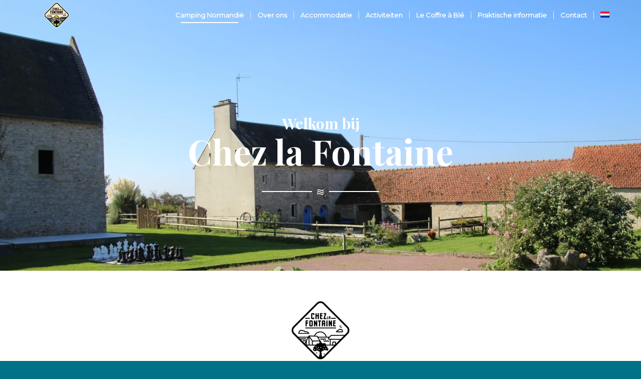

--- FILE ---
content_type: text/html; charset=UTF-8
request_url: https://chezlafontaine.com/
body_size: 13008
content:
<!DOCTYPE html>
<html lang="nl-NL" class="html_stretched responsive av-preloader-disabled av-default-lightbox  html_header_top html_logo_left html_main_nav_header html_menu_right html_large html_header_sticky html_header_shrinking html_header_transparency html_mobile_menu_phone html_header_searchicon_disabled html_content_align_center html_header_unstick_top_disabled html_header_stretch_disabled html_av-overlay-side html_av-overlay-side-classic html_av-submenu-noclone html_entry_id_14 av-cookies-no-cookie-consent av-no-preview html_text_menu_active ">
<head>
<meta charset="UTF-8" />


<!-- mobile setting -->
<meta name="viewport" content="width=device-width, initial-scale=1">

<!-- Scripts/CSS and wp_head hook -->
<meta name='robots' content='index, follow, max-image-preview:large, max-snippet:-1, max-video-preview:-1' />
<link rel="alternate" hreflang="nl" href="https://chezlafontaine.com" />
<link rel="alternate" hreflang="x-default" href="https://chezlafontaine.com" />
		<style>img:is([sizes="auto" i], [sizes^="auto," i]) { contain-intrinsic-size: 3000px 1500px }</style>
		
	<!-- This site is optimized with the Yoast SEO plugin v18.4.1 - https://yoast.com/wordpress/plugins/seo/ -->
	<title>Camping Normandië - Chez la Fontaine</title>
	<meta name="description" content="Prachtige groene natuurcamping aan zee in Normandië (Frankrijk). Sta met je tent in onze appelboomgaard of geniet in één van onze gites." />
	<link rel="canonical" href="https://chezlafontaine.com/" />
	<meta property="og:locale" content="nl_NL" />
	<meta property="og:type" content="website" />
	<meta property="og:title" content="Camping Normandië - Chez la Fontaine" />
	<meta property="og:description" content="Prachtige groene natuurcamping aan zee in Normandië (Frankrijk). Sta met je tent in onze appelboomgaard of geniet in één van onze gites." />
	<meta property="og:url" content="https://chezlafontaine.com/" />
	<meta property="og:site_name" content="Chez la Fontaine" />
	<meta property="article:modified_time" content="2020-06-08T07:29:54+00:00" />
	<meta name="twitter:card" content="summary_large_image" />
	<meta name="twitter:label1" content="Geschatte leestijd" />
	<meta name="twitter:data1" content="14 minuten" />
	<script type="application/ld+json" class="yoast-schema-graph">{"@context":"https://schema.org","@graph":[{"@type":"Organization","@id":"https://chezlafontaine.com/#organization","name":"Chez la Fontaine","url":"https://chezlafontaine.com/","sameAs":[],"logo":{"@type":"ImageObject","@id":"https://chezlafontaine.com/#logo","inLanguage":"nl","url":"https://chezlafontaine.com/wp-content/uploads/2020/03/logo-chezlafontaine-03-2-e1585292948540.png","contentUrl":"https://chezlafontaine.com/wp-content/uploads/2020/03/logo-chezlafontaine-03-2-e1585292948540.png","width":280,"height":262,"caption":"Chez la Fontaine"},"image":{"@id":"https://chezlafontaine.com/#logo"}},{"@type":"WebSite","@id":"https://chezlafontaine.com/#website","url":"https://chezlafontaine.com/","name":"Chez la Fontaine","description":"Camping Normandie","publisher":{"@id":"https://chezlafontaine.com/#organization"},"potentialAction":[{"@type":"SearchAction","target":{"@type":"EntryPoint","urlTemplate":"https://chezlafontaine.com/?s={search_term_string}"},"query-input":"required name=search_term_string"}],"inLanguage":"nl"},{"@type":"WebPage","@id":"https://chezlafontaine.com/#webpage","url":"https://chezlafontaine.com/","name":"Camping Normandië - Chez la Fontaine","isPartOf":{"@id":"https://chezlafontaine.com/#website"},"about":{"@id":"https://chezlafontaine.com/#organization"},"datePublished":"2020-03-16T14:50:09+00:00","dateModified":"2020-06-08T07:29:54+00:00","description":"Prachtige groene natuurcamping aan zee in Normandië (Frankrijk). Sta met je tent in onze appelboomgaard of geniet in één van onze gites.","breadcrumb":{"@id":"https://chezlafontaine.com/#breadcrumb"},"inLanguage":"nl","potentialAction":[{"@type":"ReadAction","target":["https://chezlafontaine.com/"]}]},{"@type":"BreadcrumbList","@id":"https://chezlafontaine.com/#breadcrumb","itemListElement":[{"@type":"ListItem","position":1,"name":"Home"}]}]}</script>
	<!-- / Yoast SEO plugin. -->


<link rel='dns-prefetch' href='//s.w.org' />
<link rel="alternate" type="application/rss+xml" title="Chez la Fontaine &raquo; Feed" href="https://chezlafontaine.com/feed/" />
<link rel="alternate" type="application/rss+xml" title="Chez la Fontaine &raquo; Reactiesfeed" href="https://chezlafontaine.com/comments/feed/" />

<!-- google webfont font replacement -->

			<script type='text/javascript'>

				(function() {
					
					/*	check if webfonts are disabled by user setting via cookie - or user must opt in.	*/
					var html = document.getElementsByTagName('html')[0];
					var cookie_check = html.className.indexOf('av-cookies-needs-opt-in') >= 0 || html.className.indexOf('av-cookies-can-opt-out') >= 0;
					var allow_continue = true;
					var silent_accept_cookie = html.className.indexOf('av-cookies-user-silent-accept') >= 0;

					if( cookie_check && ! silent_accept_cookie )
					{
						if( ! document.cookie.match(/aviaCookieConsent/) || html.className.indexOf('av-cookies-session-refused') >= 0 )
						{
							allow_continue = false;
						}
						else
						{
							if( ! document.cookie.match(/aviaPrivacyRefuseCookiesHideBar/) )
							{
								allow_continue = false;
							}
							else if( ! document.cookie.match(/aviaPrivacyEssentialCookiesEnabled/) )
							{
								allow_continue = false;
							}
							else if( document.cookie.match(/aviaPrivacyGoogleWebfontsDisabled/) )
							{
								allow_continue = false;
							}
						}
					}
					
					if( allow_continue )
					{
						var f = document.createElement('link');
					
						f.type 	= 'text/css';
						f.rel 	= 'stylesheet';
						f.href 	= '//fonts.googleapis.com/css?family=Playfair+Display:400,700%7CMontserrat%7CMerriweather:300,400,700';
						f.id 	= 'avia-google-webfont';

						document.getElementsByTagName('head')[0].appendChild(f);
					}
				})();
			
			</script>
					<script type="text/javascript">
			window._wpemojiSettings = {"baseUrl":"https:\/\/s.w.org\/images\/core\/emoji\/13.0.1\/72x72\/","ext":".png","svgUrl":"https:\/\/s.w.org\/images\/core\/emoji\/13.0.1\/svg\/","svgExt":".svg","source":{"concatemoji":"https:\/\/chezlafontaine.com\/wp-includes\/js\/wp-emoji-release.min.js?ver=5.7.14"}};
			!function(e,a,t){var n,r,o,i=a.createElement("canvas"),p=i.getContext&&i.getContext("2d");function s(e,t){var a=String.fromCharCode;p.clearRect(0,0,i.width,i.height),p.fillText(a.apply(this,e),0,0);e=i.toDataURL();return p.clearRect(0,0,i.width,i.height),p.fillText(a.apply(this,t),0,0),e===i.toDataURL()}function c(e){var t=a.createElement("script");t.src=e,t.defer=t.type="text/javascript",a.getElementsByTagName("head")[0].appendChild(t)}for(o=Array("flag","emoji"),t.supports={everything:!0,everythingExceptFlag:!0},r=0;r<o.length;r++)t.supports[o[r]]=function(e){if(!p||!p.fillText)return!1;switch(p.textBaseline="top",p.font="600 32px Arial",e){case"flag":return s([127987,65039,8205,9895,65039],[127987,65039,8203,9895,65039])?!1:!s([55356,56826,55356,56819],[55356,56826,8203,55356,56819])&&!s([55356,57332,56128,56423,56128,56418,56128,56421,56128,56430,56128,56423,56128,56447],[55356,57332,8203,56128,56423,8203,56128,56418,8203,56128,56421,8203,56128,56430,8203,56128,56423,8203,56128,56447]);case"emoji":return!s([55357,56424,8205,55356,57212],[55357,56424,8203,55356,57212])}return!1}(o[r]),t.supports.everything=t.supports.everything&&t.supports[o[r]],"flag"!==o[r]&&(t.supports.everythingExceptFlag=t.supports.everythingExceptFlag&&t.supports[o[r]]);t.supports.everythingExceptFlag=t.supports.everythingExceptFlag&&!t.supports.flag,t.DOMReady=!1,t.readyCallback=function(){t.DOMReady=!0},t.supports.everything||(n=function(){t.readyCallback()},a.addEventListener?(a.addEventListener("DOMContentLoaded",n,!1),e.addEventListener("load",n,!1)):(e.attachEvent("onload",n),a.attachEvent("onreadystatechange",function(){"complete"===a.readyState&&t.readyCallback()})),(n=t.source||{}).concatemoji?c(n.concatemoji):n.wpemoji&&n.twemoji&&(c(n.twemoji),c(n.wpemoji)))}(window,document,window._wpemojiSettings);
		</script>
		<style type="text/css">
img.wp-smiley,
img.emoji {
	display: inline !important;
	border: none !important;
	box-shadow: none !important;
	height: 1em !important;
	width: 1em !important;
	margin: 0 .07em !important;
	vertical-align: -0.1em !important;
	background: none !important;
	padding: 0 !important;
}
</style>
	<link rel='stylesheet' id='wp-block-library-css'  href='https://chezlafontaine.com/wp-includes/css/dist/block-library/style.min.css?ver=5.7.14' type='text/css' media='all' />
<link rel='stylesheet' id='wpml-blocks-css'  href='https://chezlafontaine.com/wp-content/plugins/sitepress-multilingual-cms/dist/css/blocks/styles.css?ver=4.6.3' type='text/css' media='all' />
<link rel='stylesheet' id='wpml-legacy-dropdown-0-css'  href='//chezlafontaine.com/wp-content/plugins/sitepress-multilingual-cms/templates/language-switchers/legacy-dropdown/style.min.css?ver=1' type='text/css' media='all' />
<style id='wpml-legacy-dropdown-0-inline-css' type='text/css'>
.wpml-ls-statics-shortcode_actions, .wpml-ls-statics-shortcode_actions .wpml-ls-sub-menu, .wpml-ls-statics-shortcode_actions a {border-color:#EEEEEE;}.wpml-ls-statics-shortcode_actions a {color:#444444;background-color:#ffffff;}.wpml-ls-statics-shortcode_actions a:hover,.wpml-ls-statics-shortcode_actions a:focus {color:#000000;background-color:#eeeeee;}.wpml-ls-statics-shortcode_actions .wpml-ls-current-language>a {color:#444444;background-color:#ffffff;}.wpml-ls-statics-shortcode_actions .wpml-ls-current-language:hover>a, .wpml-ls-statics-shortcode_actions .wpml-ls-current-language>a:focus {color:#000000;background-color:#eeeeee;}
</style>
<link rel='stylesheet' id='wpml-menu-item-0-css'  href='//chezlafontaine.com/wp-content/plugins/sitepress-multilingual-cms/templates/language-switchers/menu-item/style.min.css?ver=1' type='text/css' media='all' />
<style id='wpml-menu-item-0-inline-css' type='text/css'>
#lang_sel img, #lang_sel_list img, #lang_sel_footer img { display: inline; }
</style>
<link rel='stylesheet' id='mediaelement-css'  href='https://chezlafontaine.com/wp-includes/js/mediaelement/mediaelementplayer-legacy.min.css?ver=4.2.16' type='text/css' media='all' />
<link rel='stylesheet' id='wp-mediaelement-css'  href='https://chezlafontaine.com/wp-includes/js/mediaelement/wp-mediaelement.min.css?ver=5.7.14' type='text/css' media='all' />
<link rel='stylesheet' id='avia-merged-styles-css'  href='https://chezlafontaine.com/wp-content/uploads/dynamic_avia/avia-merged-styles-f49866e92ec4642531aabda47ff8b063---6164223445f9d.css' type='text/css' media='all' />
<script type='text/javascript' src='https://chezlafontaine.com/wp-includes/js/jquery/jquery.min.js?ver=3.5.1' id='jquery-core-js'></script>
<script type='text/javascript' src='https://chezlafontaine.com/wp-includes/js/jquery/jquery-migrate.min.js?ver=3.3.2' id='jquery-migrate-js'></script>
<script type='text/javascript' src='//chezlafontaine.com/wp-content/plugins/sitepress-multilingual-cms/templates/language-switchers/legacy-dropdown/script.min.js?ver=1' id='wpml-legacy-dropdown-0-js'></script>
<script type='text/javascript' src='https://chezlafontaine.com/wp-content/uploads/dynamic_avia/avia-head-scripts-cff9e712b7fd387405f943f7be6ed654---6164223452609.js' id='avia-head-scripts-js'></script>
<link rel="https://api.w.org/" href="https://chezlafontaine.com/wp-json/" /><link rel="alternate" type="application/json" href="https://chezlafontaine.com/wp-json/wp/v2/pages/14" /><link rel="EditURI" type="application/rsd+xml" title="RSD" href="https://chezlafontaine.com/xmlrpc.php?rsd" />
<link rel="wlwmanifest" type="application/wlwmanifest+xml" href="https://chezlafontaine.com/wp-includes/wlwmanifest.xml" /> 
<meta name="generator" content="WordPress 5.7.14" />
<link rel='shortlink' href='https://chezlafontaine.com/' />
<link rel="alternate" type="application/json+oembed" href="https://chezlafontaine.com/wp-json/oembed/1.0/embed?url=https%3A%2F%2Fchezlafontaine.com%2F" />
<link rel="alternate" type="text/xml+oembed" href="https://chezlafontaine.com/wp-json/oembed/1.0/embed?url=https%3A%2F%2Fchezlafontaine.com%2F&#038;format=xml" />
<meta name="generator" content="WPML ver:4.6.3 stt:37;" />
<link rel="profile" href="http://gmpg.org/xfn/11" />
<link rel="alternate" type="application/rss+xml" title="Chez la Fontaine RSS2 Feed" href="https://chezlafontaine.com/feed/" />
<link rel="pingback" href="https://chezlafontaine.com/xmlrpc.php" />
<!--[if lt IE 9]><script src="https://chezlafontaine.com/wp-content/themes/enfold/js/html5shiv.js"></script><![endif]-->
<link rel="icon" href="https://chezlafontaine.com/wp-content/uploads/2020/03/logo-chezlafontaine-03-2-300x281.png" type="image/png">

<!-- To speed up the rendering and to display the site as fast as possible to the user we include some styles and scripts for above the fold content inline -->
<script type="text/javascript">'use strict';var avia_is_mobile=!1;if(/Android|webOS|iPhone|iPad|iPod|BlackBerry|IEMobile|Opera Mini/i.test(navigator.userAgent)&&'ontouchstart' in document.documentElement){avia_is_mobile=!0;document.documentElement.className+=' avia_mobile '}
else{document.documentElement.className+=' avia_desktop '};document.documentElement.className+=' js_active ';(function(){var e=['-webkit-','-moz-','-ms-',''],n='';for(var t in e){if(e[t]+'transform' in document.documentElement.style){document.documentElement.className+=' avia_transform ';n=e[t]+'transform'};if(e[t]+'perspective' in document.documentElement.style)document.documentElement.className+=' avia_transform3d '};if(typeof document.getElementsByClassName=='function'&&typeof document.documentElement.getBoundingClientRect=='function'&&avia_is_mobile==!1){if(n&&window.innerHeight>0){setTimeout(function(){var e=0,o={},a=0,t=document.getElementsByClassName('av-parallax'),i=window.pageYOffset||document.documentElement.scrollTop;for(e=0;e<t.length;e++){t[e].style.top='0px';o=t[e].getBoundingClientRect();a=Math.ceil((window.innerHeight+i-o.top)*0.3);t[e].style[n]='translate(0px, '+a+'px)';t[e].style.top='auto';t[e].className+=' enabled-parallax '}},50)}}})();</script>		<style type="text/css" id="wp-custom-css">
			#top .main_color input[type='text'] {
	color: #383838;
}

#top .main_color textarea{
	color: #383838;
}

#top #avia-menu .av-language-switch-item{ display: none; }

#header_meta .avia_wpml_language_switch { display: none; }
		</style>
		<style type='text/css'>
@font-face {font-family: 'entypo-fontello'; font-weight: normal; font-style: normal; font-display: auto;
src: url('https://chezlafontaine.com/wp-content/themes/enfold/config-templatebuilder/avia-template-builder/assets/fonts/entypo-fontello.eot');
src: url('https://chezlafontaine.com/wp-content/themes/enfold/config-templatebuilder/avia-template-builder/assets/fonts/entypo-fontello.eot?#iefix') format('embedded-opentype'), 
url('https://chezlafontaine.com/wp-content/themes/enfold/config-templatebuilder/avia-template-builder/assets/fonts/entypo-fontello.woff') format('woff'),
url('https://chezlafontaine.com/wp-content/themes/enfold/config-templatebuilder/avia-template-builder/assets/fonts/entypo-fontello.woff2') format('woff2'),
url('https://chezlafontaine.com/wp-content/themes/enfold/config-templatebuilder/avia-template-builder/assets/fonts/entypo-fontello.ttf') format('truetype'), 
url('https://chezlafontaine.com/wp-content/themes/enfold/config-templatebuilder/avia-template-builder/assets/fonts/entypo-fontello.svg#entypo-fontello') format('svg');
} #top .avia-font-entypo-fontello, body .avia-font-entypo-fontello, html body [data-av_iconfont='entypo-fontello']:before{ font-family: 'entypo-fontello'; }
</style>

<!--
Debugging Info for Theme support: 

Theme: Enfold
Version: 4.7.3
Installed: enfold
AviaFramework Version: 5.0
AviaBuilder Version: 4.7.1.1
aviaElementManager Version: 1.0.1
ML:512-PU:98-PLA:17
WP:5.7.14
Compress: CSS:all theme files - JS:all theme files
Updates: disabled
PLAu:15
-->
</head>




<body id="top" class="home page-template-default page page-id-14  rtl_columns stretched playfair_display montserrat" itemscope="itemscope" itemtype="https://schema.org/WebPage" >

	
	<div id='wrap_all'>

	
<header id='header' class='all_colors header_color light_bg_color  av_header_top av_logo_left av_main_nav_header av_menu_right av_large av_header_sticky av_header_shrinking av_header_stretch_disabled av_mobile_menu_phone av_header_transparency av_header_searchicon_disabled av_header_unstick_top_disabled av_seperator_small_border av_bottom_nav_disabled  av_alternate_logo_active'  role="banner" itemscope="itemscope" itemtype="https://schema.org/WPHeader" >

		<div  id='header_main' class='container_wrap container_wrap_logo'>
	
        <div class='container av-logo-container'><div class='inner-container'><span class='logo'><a href='https://chezlafontaine.com/'><img height='100' width='300' src='https://chezlafontaine.com/wp-content/uploads/2020/03/logo-chezlafontaine-03-300x138.png' alt='Chez la Fontaine' title='' /><span class='subtext'><img src='https://chezlafontaine.com/wp-content/uploads/2020/03/logo-chezlafontaine-03-300x138.png' class='alternate' alt='' title='' /></span></a></span><nav class='main_menu' data-selectname='Selecteer een pagina'  role="navigation" itemscope="itemscope" itemtype="https://schema.org/SiteNavigationElement" ><div class="avia-menu av-main-nav-wrap"><ul id="avia-menu" class="menu av-main-nav"><li id="menu-item-391" class="menu-item menu-item-type-post_type menu-item-object-page menu-item-home current-menu-item page_item page-item-14 current_page_item menu-item-top-level menu-item-top-level-1"><a href="https://chezlafontaine.com/" itemprop="url"><span class="avia-bullet"></span><span class="avia-menu-text">Camping Normandië</span><span class="avia-menu-fx"><span class="avia-arrow-wrap"><span class="avia-arrow"></span></span></span></a></li>
<li id="menu-item-195" class="menu-item menu-item-type-post_type menu-item-object-page menu-item-has-children menu-item-top-level menu-item-top-level-2"><a href="https://chezlafontaine.com/over-ons/" itemprop="url"><span class="avia-bullet"></span><span class="avia-menu-text">Over ons</span><span class="avia-menu-fx"><span class="avia-arrow-wrap"><span class="avia-arrow"></span></span></span></a>


<ul class="sub-menu">
	<li id="menu-item-876" class="menu-item menu-item-type-post_type menu-item-object-page"><a href="https://chezlafontaine.com/foto-album/" itemprop="url"><span class="avia-bullet"></span><span class="avia-menu-text">Foto album</span></a></li>
	<li id="menu-item-389" class="menu-item menu-item-type-custom menu-item-object-custom"><a href="/gastenboek" itemprop="url"><span class="avia-bullet"></span><span class="avia-menu-text">Gastenboek</span></a></li>
</ul>
</li>
<li id="menu-item-279" class="menu-item menu-item-type-post_type menu-item-object-page menu-item-has-children menu-item-top-level menu-item-top-level-3"><a href="https://chezlafontaine.com/accommodatie/" itemprop="url"><span class="avia-bullet"></span><span class="avia-menu-text">Accommodatie</span><span class="avia-menu-fx"><span class="avia-arrow-wrap"><span class="avia-arrow"></span></span></span></a>


<ul class="sub-menu">
	<li id="menu-item-306" class="menu-item menu-item-type-post_type menu-item-object-page"><a href="https://chezlafontaine.com/la-boulangerie/" itemprop="url"><span class="avia-bullet"></span><span class="avia-menu-text">La Boulangerie</span></a></li>
	<li id="menu-item-314" class="menu-item menu-item-type-post_type menu-item-object-page"><a href="https://chezlafontaine.com/le-four/" itemprop="url"><span class="avia-bullet"></span><span class="avia-menu-text">Le Four</span></a></li>
	<li id="menu-item-324" class="menu-item menu-item-type-post_type menu-item-object-page"><a href="https://chezlafontaine.com/kamperen/" itemprop="url"><span class="avia-bullet"></span><span class="avia-menu-text">Kamperen in Normandië</span></a></li>
</ul>
</li>
<li id="menu-item-342" class="menu-item menu-item-type-post_type menu-item-object-page menu-item-has-children menu-item-top-level menu-item-top-level-4"><a href="https://chezlafontaine.com/activiteiten/" itemprop="url"><span class="avia-bullet"></span><span class="avia-menu-text">Activiteiten</span><span class="avia-menu-fx"><span class="avia-arrow-wrap"><span class="avia-arrow"></span></span></span></a>


<ul class="sub-menu">
	<li id="menu-item-355" class="menu-item menu-item-type-post_type menu-item-object-page"><a href="https://chezlafontaine.com/wandelen/" itemprop="url"><span class="avia-bullet"></span><span class="avia-menu-text">Wandelen</span></a></li>
	<li id="menu-item-358" class="menu-item menu-item-type-post_type menu-item-object-page"><a href="https://chezlafontaine.com/fietsen/" itemprop="url"><span class="avia-bullet"></span><span class="avia-menu-text">Fietsen</span></a></li>
	<li id="menu-item-986" class="menu-item menu-item-type-post_type menu-item-object-page"><a href="https://chezlafontaine.com/neptune-battle-tours/" itemprop="url"><span class="avia-bullet"></span><span class="avia-menu-text">Neptune Battle Tours</span></a></li>
</ul>
</li>
<li id="menu-item-459" class="menu-item menu-item-type-post_type menu-item-object-page menu-item-top-level menu-item-top-level-5"><a href="https://chezlafontaine.com/le-coffre-a-ble/" itemprop="url"><span class="avia-bullet"></span><span class="avia-menu-text">Le Coffre à Blé</span><span class="avia-menu-fx"><span class="avia-arrow-wrap"><span class="avia-arrow"></span></span></span></a></li>
<li id="menu-item-373" class="menu-item menu-item-type-post_type menu-item-object-page menu-item-has-children menu-item-top-level menu-item-top-level-6"><a href="https://chezlafontaine.com/omgeving/" itemprop="url"><span class="avia-bullet"></span><span class="avia-menu-text">Praktische informatie</span><span class="avia-menu-fx"><span class="avia-arrow-wrap"><span class="avia-arrow"></span></span></span></a>


<ul class="sub-menu">
	<li id="menu-item-390" class="menu-item menu-item-type-post_type menu-item-object-page"><a href="https://chezlafontaine.com/omgeving/" itemprop="url"><span class="avia-bullet"></span><span class="avia-menu-text">In de omgeving</span></a></li>
	<li id="menu-item-381" class="menu-item menu-item-type-post_type menu-item-object-page"><a href="https://chezlafontaine.com/tarieven/" itemprop="url"><span class="avia-bullet"></span><span class="avia-menu-text">Tarieven</span></a></li>
</ul>
</li>
<li id="menu-item-423" class="menu-item menu-item-type-post_type menu-item-object-page menu-item-top-level menu-item-top-level-7"><a href="https://chezlafontaine.com/contact/" itemprop="url"><span class="avia-bullet"></span><span class="avia-menu-text">Contact</span><span class="avia-menu-fx"><span class="avia-arrow-wrap"><span class="avia-arrow"></span></span></span></a></li>
<li id="menu-item-wpml-ls-2-nl" class="menu-item-language menu-item-language-current menu-item wpml-ls-slot-2 wpml-ls-item wpml-ls-item-nl wpml-ls-current-language wpml-ls-menu-item wpml-ls-first-item wpml-ls-last-item menu-item-type-wpml_ls_menu_item menu-item-object-wpml_ls_menu_item menu-item-top-level menu-item-top-level-8"><a href="https://chezlafontaine.com" itemprop="url"><span class="avia-bullet"></span><span class="avia-menu-text"><img
            class="wpml-ls-flag"
            src="https://chezlafontaine.com/wp-content/plugins/sitepress-multilingual-cms/res/flags/nl.png"
            alt="Nederlands"
            
            
    /></span><span class="avia-menu-fx"><span class="avia-arrow-wrap"><span class="avia-arrow"></span></span></span></a></li>
<li class='av-language-switch-item language_nl avia_current_lang'><a href='https://chezlafontaine.com'>	<span class='language_flag'><img title='Nederlands' src='https://chezlafontaine.com/wp-content/plugins/sitepress-multilingual-cms/res/flags/nl.png' /></span></a></li><li class="av-burger-menu-main menu-item-avia-special ">
	        			<a href="#">
							<span class="av-hamburger av-hamburger--spin av-js-hamburger">
					        <span class="av-hamburger-box">
						          <span class="av-hamburger-inner"></span>
						          <strong>Menu</strong>
					        </span>
							</span>
						</a>
	        		   </li></ul></div></nav></div> </div> 
		<!-- end container_wrap-->
		</div>
		<div class='header_bg'></div>

<!-- end header -->
</header>
		
	<div id='main' class='all_colors' data-scroll-offset='116'>

	<div id='av_section_1'  class='avia-section main_color avia-section-default avia-no-border-styling  avia-full-stretch av-parallax-section avia-bg-style-parallax  avia-builder-el-0  el_before_av_section  avia-builder-el-first   av-minimum-height av-minimum-height-75  container_wrap fullsize' style=' '  data-section-bg-repeat='stretch' data-av_minimum_height_pc='75'><div class='av-parallax' data-avia-parallax-ratio='0.3' ><div class='av-parallax-inner main_color  avia-full-stretch' style = 'background-repeat: no-repeat; background-image: url(https://chezlafontaine.com/wp-content/uploads/2020/03/VOORZIJDE-GITES-COUR-1500x1000.jpg);background-attachment: scroll; background-position: center center; ' ></div></div><div class='av-section-color-overlay-wrap'><a href='#next-section' title='' class='scroll-down-link '  aria-hidden='true' data-av_icon='' data-av_iconfont='entypo-fontello'></a><div class='container' ><main  role="main" itemprop="mainContentOfPage"  class='template-page content  av-content-full alpha units'><div class='post-entry post-entry-type-page post-entry-14'><div class='entry-content-wrapper clearfix'>
<div  style='padding-bottom:0px; color:#ffffff;font-size:30px;' class='av-special-heading av-special-heading-h3 custom-color-heading blockquote modern-quote modern-centered  avia-builder-el-1  el_before_av_hr  avia-builder-el-first  av-inherit-size '><h3 class='av-special-heading-tag '  itemprop="headline"  >Welkom bij</h3><div class='special-heading-border'><div class='special-heading-inner-border' style='border-color:#ffffff'></div></div></div>
<div  style='height:1px; margin-top:-50px'  class='hr hr-invisible   avia-builder-el-2  el_after_av_heading  el_before_av_heading '><span class='hr-inner ' ><span class='hr-inner-style'></span></span></div>
<div  style='padding-bottom:0px; color:#ffffff;font-size:69px;' class='av-special-heading av-special-heading-h3 custom-color-heading blockquote modern-quote modern-centered  avia-builder-el-3  el_after_av_hr  el_before_av_hr  av-inherit-size '><h3 class='av-special-heading-tag '  itemprop="headline"  >Chez la Fontaine</h3><div class='special-heading-border'><div class='special-heading-inner-border' style='border-color:#ffffff'></div></div></div>
<div  style=' margin-top:30px; margin-bottom:30px;'  class='hr hr-custom hr-center hr-icon-yes   avia-builder-el-4  el_after_av_heading  avia-builder-el-last '><span class='hr-inner   inner-border-av-border-fat' style=' width:100px; border-color:#ffffff;' ><span class='hr-inner-style'></span></span><span class='av-seperator-icon' style='color:#ffffff;' aria-hidden='true' data-av_icon='' data-av_iconfont='entypo-fontello'></span><span class='hr-inner   inner-border-av-border-fat' style=' width:100px; border-color:#ffffff;' ><span class='hr-inner-style'></span></span></div>

</div></div></main><!-- close content main element --></div></div></div><div id='av_section_2'  class='avia-section main_color avia-section-default avia-no-border-styling  avia-bg-style-scroll  avia-builder-el-5  el_after_av_section  el_before_av_slideshow_full   av-minimum-height av-minimum-height-100  container_wrap fullsize' style=' '   data-av_minimum_height_pc='100'><div class='container' ><div class='template-page content  av-content-full alpha units'><div class='post-entry post-entry-type-page post-entry-14'><div class='entry-content-wrapper clearfix'>
<div class="flex_column av_one_fifth  flex_column_div av-zero-column-padding first  avia-builder-el-6  el_before_av_three_fifth  avia-builder-el-first  " style='border-radius:0px; '></div><div class="flex_column av_three_fifth  flex_column_div av-zero-column-padding   avia-builder-el-7  el_after_av_one_fifth  el_before_av_one_fifth  " style='border-radius:0px; '><div  class='avia-image-container  av-styling-    avia-builder-el-8  el_before_av_heading  avia-builder-el-first  avia-align-center '  itemprop="image" itemscope="itemscope" itemtype="https://schema.org/ImageObject"  ><div class='avia-image-container-inner'><div class='avia-image-overlay-wrap'><img class='avia_image' src='https://chezlafontaine.com/wp-content/uploads/2020/03/logo-chezlafontaine-02-300x138.png' alt='' title='logo-chezlafontaine-02' height="138" width="300"  itemprop="thumbnailUrl"  /></div></div></div>
<div  style='padding-bottom:0px; color:#333333;font-size:30px;' class='av-special-heading av-special-heading-h3 custom-color-heading blockquote modern-quote modern-centered  avia-builder-el-9  el_after_av_image  el_before_av_hr  av-inherit-size '><h3 class='av-special-heading-tag '  itemprop="headline"  >Ontdek Chez la Fontaine</h3><div class='special-heading-border'><div class='special-heading-inner-border' style='border-color:#333333'></div></div></div>
<div  style=' margin-top:30px; margin-bottom:30px;'  class='hr hr-custom hr-center hr-icon-yes   avia-builder-el-10  el_after_av_heading  el_before_av_textblock '><span class='hr-inner   inner-border-av-border-fat' style=' width:100px; border-color:#000000;' ><span class='hr-inner-style'></span></span><span class='av-seperator-icon' style='color:#000000;' aria-hidden='true' data-av_icon='' data-av_iconfont='entypo-fontello'></span><span class='hr-inner   inner-border-av-border-fat' style=' width:100px; border-color:#000000;' ><span class='hr-inner-style'></span></span></div>
<section class="av_textblock_section "  itemscope="itemscope" itemtype="https://schema.org/CreativeWork" ><div class='avia_textblock  av_inherit_color '  style='font-size:15px; color:#333333; '  itemprop="text" ><p style="text-align: center;">Hier kun je in alle rust kennismaken met het prachtige Normandië en in het bijzonder,<br />
Chez la Fontaine. Rondom onze karakteristieke, Normandische boerderij is een gastvrije accommodatie opgebouwd, met gîtes (vakantiehuizen) en een kampeergaard.</p>
<p style="text-align: center;">Verlang je naar een rustiek verblijf in een omgeving waar de historie van afdruipt? Zoek je de authentieke charme van het Normandische platteland? Kijk gerust rond op deze website en aarzel niet contact te zoeken. Fijne vakantie!</p>
<p style="text-align: center;">Rob &#038; Marieke</p>
</div></section>
<div  style='height:24px' class='hr hr-invisible   avia-builder-el-12  el_after_av_textblock  el_before_av_buttonrow '><span class='hr-inner ' ><span class='hr-inner-style'></span></span></div>
<div  class='avia-buttonrow-wrap avia-buttonrow-center   avia-builder-el-13  el_after_av_hr  el_before_av_textblock '>
<a href='https://chezlafontaine.com/accommodatie/'  class='avia-button  avia-icon_select-no avia-color-custom avia-size-large '  style='background-color:#008589; border-color:#008589; color:#ffffff; margin-bottom:16px; margin-left:8px; margin-right:8px; ' ><span class='avia_iconbox_title' >Bekijk de accommodatie</span></a>
<a href='https://chezlafontaine.com/activiteiten/'  class='avia-button  avia-icon_select-no avia-color-custom avia-size-large '  style='background-color:#008589; border-color:#008589; color:#ffffff; margin-bottom:16px; margin-left:8px; margin-right:8px; ' ><span class='avia_iconbox_title' >Alle activiteiten</span></a>
</div>
<section class="av_textblock_section "  itemscope="itemscope" itemtype="https://schema.org/CreativeWork" ><div class='avia_textblock  '  style='font-size:15px; '  itemprop="text" ><p style="text-align: center;"><a href="https://www.zoover.nl/frankrijk/normandie/gefosse-fontenay-calvados/chez-la-fontaine/camping" target="_blank" rel="noopener">Lees hier onze recensies op Zoover</a></p>
</div></section></div><div class="flex_column av_one_fifth  flex_column_div av-zero-column-padding   avia-builder-el-15  el_after_av_three_fifth  avia-builder-el-last  " style='border-radius:0px; '></div></div></div></div><!-- close content main div --></div></div><div id='full_slider_1'  class='avia-fullwidth-slider main_color avia-shadow   avia-builder-el-16  el_after_av_section  avia-builder-el-last   slider-not-first container_wrap fullsize' style=' '  ><div   data-size='featured_large'  data-lightbox_size='large'  data-animation='slide'  data-conditional_play=''  data-ids='104,90,87,85,66,50,46,45,27,489'  data-video_counter='0'  data-autoplay='true'  data-bg_slider='false'  data-slide_height=''  data-handle='av_slideshow_full'  data-interval='4'  data-class=' '  data-el_id=''  data-css_id=''  data-scroll_down=''  data-control_layout='av-control-minimal'  data-custom_markup=''  data-perma_caption=''  data-autoplay_stopper=''  data-image_attachment=''  data-min_height='0px'  data-src=''  data-position='top left'  data-repeat='no-repeat'  data-attach='scroll'  data-stretch=''  data-default-height='42'  class='avia-slideshow avia-slideshow-1  av-control-minimal av-default-height-applied avia-slideshow-featured_large av_slideshow_full   avia-slide-slider '  itemprop="image" itemscope="itemscope" itemtype="https://schema.org/ImageObject" ><ul class='avia-slideshow-inner ' style='padding-bottom: 42%;' ><li  class=' slide-1 ' ><div data-rel='slideshow-1' class='avia-slide-wrap '   ><img src='https://chezlafontaine.com/wp-content/uploads/2020/03/VOORZIJDE-GITES-BLOEMEN-1500x630.jpg' width='1500' height='630' title='VOORZIJDE GITES BLOEMEN' alt=''  itemprop="thumbnailUrl"   /></div></li><li  class=' slide-2 ' ><div data-rel='slideshow-1' class='avia-slide-wrap '   ><img src='https://chezlafontaine.com/wp-content/uploads/2020/03/IMG-20190512-WA0002-1500x630.jpeg' width='1500' height='630' title='IMG-20190512-WA0002' alt=''  itemprop="thumbnailUrl"   /></div></li><li  class=' slide-3 ' ><div data-rel='slideshow-1' class='avia-slide-wrap '   ><img src='https://chezlafontaine.com/wp-content/uploads/2020/03/IMG_6911-1500x630.jpg' width='1500' height='630' title='IMG_6911' alt=''  itemprop="thumbnailUrl"   /></div></li><li  class=' slide-4 ' ><div data-rel='slideshow-1' class='avia-slide-wrap '   ><img src='https://chezlafontaine.com/wp-content/uploads/2020/03/IMG_6756-1500x630.jpg' width='1500' height='630' title='IMG_6756' alt=''  itemprop="thumbnailUrl"   /></div></li><li  class=' slide-5 ' ><div data-rel='slideshow-1' class='avia-slide-wrap '   ><img src='https://chezlafontaine.com/wp-content/uploads/2020/03/CLF-KOOLZAADVELD-1500x630.jpg' width='1500' height='630' title='CLF KOOLZAADVELD' alt=''  itemprop="thumbnailUrl"   /></div></li><li  class=' slide-6 ' ><div data-rel='slideshow-1' class='avia-slide-wrap '   ><img src='https://chezlafontaine.com/wp-content/uploads/2020/03/20190302_180825-1500x630.jpg' width='1500' height='630' title='20190302_180825' alt=''  itemprop="thumbnailUrl"   /></div></li><li  class=' slide-7 ' ><div data-rel='slideshow-1' class='avia-slide-wrap '   ><img src='https://chezlafontaine.com/wp-content/uploads/2020/03/20160714_142628-1500x630.jpg' width='1500' height='630' title='20160714_142628' alt=''  itemprop="thumbnailUrl"   /></div></li><li  class=' slide-8 ' ><div data-rel='slideshow-1' class='avia-slide-wrap '   ><img src='https://chezlafontaine.com/wp-content/uploads/2020/03/20160714_142608-1500x630.jpg' width='1500' height='630' title='20160714_142608' alt=''  itemprop="thumbnailUrl"   /></div></li><li  class=' slide-9 ' ><div data-rel='slideshow-1' class='avia-slide-wrap '   ><img src='https://chezlafontaine.com/wp-content/uploads/2020/03/01-ENTREE-CLF1-1500x630.jpg' width='1500' height='630' title='01 ENTREE CLF1' alt=''  itemprop="thumbnailUrl"   /></div></li><li  class=' slide-10 ' ><div data-rel='slideshow-1' class='avia-slide-wrap '   ><img src='https://chezlafontaine.com/wp-content/uploads/2020/06/DE-ZEE-1500x630.jpg' width='1500' height='630' title='DE ZEE' alt=''  itemprop="thumbnailUrl"   /></div></li></ul><div class='avia-slideshow-arrows avia-slideshow-controls'><a href='#prev' class='prev-slide' aria-hidden='true' data-av_icon='' data-av_iconfont='entypo-fontello'>Vorige</a><a href='#next' class='next-slide' aria-hidden='true' data-av_icon='' data-av_iconfont='entypo-fontello'>Volgende</a></div><div class='avia-slideshow-dots avia-slideshow-controls'><a href='#1' class='goto-slide active' >1</a><a href='#2' class='goto-slide ' >2</a><a href='#3' class='goto-slide ' >3</a><a href='#4' class='goto-slide ' >4</a><a href='#5' class='goto-slide ' >5</a><a href='#6' class='goto-slide ' >6</a><a href='#7' class='goto-slide ' >7</a><a href='#8' class='goto-slide ' >8</a><a href='#9' class='goto-slide ' >9</a><a href='#10' class='goto-slide ' >10</a></div></div></div></p>
<div><div>		</div><!--end builder template--></div><!-- close default .container_wrap element -->		<div id='av_section_3'  class='avia-section main_color avia-section-default avia-no-border-styling  avia-full-stretch av-parallax-section avia-bg-style-parallax  avia-builder-el-0  el_before_av_section  avia-builder-el-first   av-minimum-height av-minimum-height-custom  container_wrap fullsize' style=' '  data-section-bg-repeat='stretch'><div class='av-parallax' data-avia-parallax-ratio='0.3' ><div class='av-parallax-inner main_color  avia-full-stretch' style = 'background-repeat: no-repeat; background-image: url(https://chezlafontaine.com/wp-content/uploads/2020/03/appelbloesem-1500x1000.jpg);background-attachment: scroll; background-position: center left; ' ></div></div><div class='container' style='height:200px'><main  role="main" itemprop="mainContentOfPage"  class='template-page content  av-content-full alpha units'><div class='post-entry post-entry-type-page post-entry-14'><div class='entry-content-wrapper clearfix'>
<div  style='padding-bottom:0px; color:#ffffff;font-size:30px;' class='av-special-heading av-special-heading-h3 custom-color-heading blockquote modern-quote modern-centered  avia-builder-el-1  avia-builder-el-no-sibling  av-inherit-size av-linked-heading '><h3 class='av-special-heading-tag '  itemprop="headline"  ><a href="https://chezlafontaine.com/contact/">Meer informatie? Neem contact op</a></h3><div class='special-heading-border'><div class='special-heading-inner-border' style='border-color:#ffffff'></div></div></div>

</div></div></main><!-- close content main element --></div></div><div id='av_section_4'  class='avia-section main_color avia-section-default avia-no-border-styling  avia-bg-style-scroll  avia-builder-el-2  el_after_av_section  avia-builder-el-last   av-minimum-height av-minimum-height-custom  container_wrap fullsize' style='background-color: #00748c;  '  ><div class='container' style='height:500px'><div class='template-page content  av-content-full alpha units'><div class='post-entry post-entry-type-page post-entry-14'><div class='entry-content-wrapper clearfix'>
<div class="flex_column av_one_fourth  flex_column_div av-zero-column-padding first  avia-builder-el-3  el_before_av_one_fourth  avia-builder-el-first  " style='border-radius:0px; '><div  class='avia-image-container  av-styling-    avia-builder-el-4  avia-builder-el-no-sibling  avia-align-center '  itemprop="image" itemscope="itemscope" itemtype="https://schema.org/ImageObject"  ><div class='avia-image-container-inner'><div class='avia-image-overlay-wrap'><img class='avia_image' src='https://chezlafontaine.com/wp-content/uploads/2020/03/logo-chezlafontaine-03-2-e1585292948540.png' alt='' title='logo-chezlafontaine-03 2' height="262" width="280"  itemprop="thumbnailUrl"  /></div></div></div></div><div class="flex_column av_one_fourth  flex_column_div av-zero-column-padding   avia-builder-el-5  el_after_av_one_fourth  el_before_av_one_fourth  " style='border-radius:0px; '><div  style='padding-bottom:0px; color:#ffffff;font-size:24px;' class='av-special-heading av-special-heading-h3 custom-color-heading blockquote modern-quote  avia-builder-el-6  el_before_av_hr  avia-builder-el-first  av-inherit-size '><h3 class='av-special-heading-tag '  itemprop="headline"  >Contact</h3><div class='special-heading-border'><div class='special-heading-inner-border' style='border-color:#ffffff'></div></div></div>
<div  style='height:20px' class='hr hr-invisible   avia-builder-el-7  el_after_av_heading  el_before_av_textblock '><span class='hr-inner ' ><span class='hr-inner-style'></span></span></div>
<section class="av_textblock_section "  itemscope="itemscope" itemtype="https://schema.org/CreativeWork" ><div class='avia_textblock  av_inherit_color '  style='font-size:13px; color:#ffffff; '  itemprop="text" ><p>8 route de St.Clément, Lieu dit Fontenay, Géfosse- Fontenay.</p>
</div></section>
<div  style='height:10px' class='hr hr-invisible   avia-builder-el-9  el_after_av_textblock  el_before_av_button '><span class='hr-inner ' ><span class='hr-inner-style'></span></span></div>
<div  class='avia-button-wrap avia-button-left  avia-builder-el-10  el_after_av_hr  el_before_av_hr ' ><a href='tel:+33972132037'  class='avia-button   avia-icon_select-yes-left-icon avia-color-custom avia-size-medium avia-position-left '  style='background-color:#007087; border-color:#007087; color:#ffffff; ' ><span class='avia_button_icon avia_button_icon_left ' aria-hidden='true' data-av_icon='' data-av_iconfont='entypo-fontello'></span><span class='avia_iconbox_title' >+33-(0)972132037</span></a></div>
<div  style='height:10px' class='hr hr-invisible   avia-builder-el-11  el_after_av_button  el_before_av_button '><span class='hr-inner ' ><span class='hr-inner-style'></span></span></div>
<div  class='avia-button-wrap avia-button-left  avia-builder-el-12  el_after_av_hr  el_before_av_hr ' ><a href='tel:+33679257803'  class='avia-button   avia-icon_select-yes-left-icon avia-color-custom avia-size-medium avia-position-left '  style='background-color:#007087; border-color:#007087; color:#ffffff; ' ><span class='avia_button_icon avia_button_icon_left ' aria-hidden='true' data-av_icon='' data-av_iconfont='entypo-fontello'></span><span class='avia_iconbox_title' >+316-38721969</span></a></div>
<div  style='height:10px' class='hr hr-invisible   avia-builder-el-13  el_after_av_button  el_before_av_button '><span class='hr-inner ' ><span class='hr-inner-style'></span></span></div>
<div  class='avia-button-wrap avia-button-left  avia-builder-el-14  el_after_av_hr  avia-builder-el-last ' ><a href='mailto:mailto:info@chezlafontaine.com'  class='avia-button   avia-icon_select-yes-left-icon avia-color-custom avia-size-medium avia-position-left '  style='background-color:#007087; border-color:#007087; color:#ffffff; ' ><span class='avia_button_icon avia_button_icon_left ' aria-hidden='true' data-av_icon='' data-av_iconfont='entypo-fontello'></span><span class='avia_iconbox_title' >info@chezlafontaine.com</span></a></div></div><div class="flex_column av_one_fourth  flex_column_div av-zero-column-padding   avia-builder-el-15  el_after_av_one_fourth  el_before_av_one_fourth  " style='border-radius:0px; '><div  style='padding-bottom:0px; color:#ffffff;font-size:24px;' class='av-special-heading av-special-heading-h3 custom-color-heading blockquote modern-quote  avia-builder-el-16  el_before_av_hr  avia-builder-el-first  av-inherit-size '><h3 class='av-special-heading-tag '  itemprop="headline"  >Direct boeken</h3><div class='special-heading-border'><div class='special-heading-inner-border' style='border-color:#ffffff'></div></div></div>
<div  style='height:28px' class='hr hr-invisible   avia-builder-el-17  el_after_av_heading  el_before_av_button '><span class='hr-inner ' ><span class='hr-inner-style'></span></span></div>
<div  class='avia-button-wrap avia-button-left  avia-builder-el-18  el_after_av_hr  el_before_av_hr ' ><a href='https://chezlafontaine.com/contact/#boeken'  class='avia-button   avia-icon_select-no avia-color-custom avia-size-large avia-position-left '  style='background-color:#ffffff; border-color:#ffffff; color:#000000; ' ><span class='avia_iconbox_title' >Nu boeken</span></a></div>
<div  style='height:4px' class='hr hr-invisible   avia-builder-el-19  el_after_av_button  el_before_av_heading '><span class='hr-inner ' ><span class='hr-inner-style'></span></span></div>
<div  style='padding-bottom:0px; color:#ffffff;font-size:24px;' class='av-special-heading av-special-heading-h3 custom-color-heading blockquote modern-quote  avia-builder-el-20  el_after_av_hr  el_before_av_hr  av-inherit-size '><h3 class='av-special-heading-tag '  itemprop="headline"  >Volg ons op</h3><div class='special-heading-border'><div class='special-heading-inner-border' style='border-color:#ffffff'></div></div></div>
<div  style='height:24px' class='hr hr-invisible   avia-builder-el-21  el_after_av_heading  el_before_av_font_icon '><span class='hr-inner ' ><span class='hr-inner-style'></span></span></div>
<span  class="av_font_icon avia_animate_when_visible avia-icon-animate  av-icon-style-  avia-icon-pos-left " style="color:#ffffff; border-color:#ffffff;"><a href='https://www.facebook.com/Chezlafontaine/' target="_blank" class='av-icon-char' style='font-size:36px;line-height:36px;' aria-hidden='true' data-av_icon='' data-av_iconfont='entypo-fontello' rel="noopener"></a></span></div><div class="flex_column av_one_fourth  flex_column_div av-zero-column-padding   avia-builder-el-23  el_after_av_one_fourth  el_before_av_hr  " style='border-radius:0px; '><div  style='padding-bottom:0px; color:#ffffff;font-size:24px;' class='av-special-heading av-special-heading-h3 custom-color-heading blockquote modern-quote  avia-builder-el-24  el_before_av_partner  avia-builder-el-first  av-inherit-size '><h3 class='av-special-heading-tag '  itemprop="headline"  >Recenties</h3><div class='special-heading-border'><div class='special-heading-inner-border' style='border-color:#ffffff'></div></div></div>
<div   data-autoplay='false'  data-interval='5'  data-animation='slide'  class='avia-logo-element-container av-border-deactivate avia-logo-slider avia-content-slider avia-smallarrow-slider avia-content-slider-active noHover avia-content-slider1 avia-content-slider-odd  avia-builder-el-25  el_after_av_heading  el_before_av_hr  ' ><div class='avia-smallarrow-slider-heading  no-logo-slider-heading '><div class='new-special-heading'>&nbsp;</div></div><div class='avia-content-slider-inner'><div class='slide-entry-wrap' ><div  class='slide-entry flex_column no_margin post-entry slide-entry-overview slide-loop-1 slide-parity-odd  av_one_third first real-thumbnail'><a href='https://www.anwbcamping.nl/frankrijk/laag-normandie/camping-chez-la-fontaine' data-rel='slide-1' class='slide-image' title='' target="_blank" rel="noopener"><span class='av-partner-fake-img' style='padding-bottom:100%; background-image:url(https://chezlafontaine.com/wp-content/uploads/2020/03/ANWB_Kamperen2020_Weblogo_KLEIN.png);'></span></a></div><div  class='slide-entry flex_column no_margin post-entry slide-entry-overview slide-loop-2 slide-parity-even  av_one_third  real-thumbnail'><a href='https://www.eurocampings.nl/frankrijk/laag-normandie/calvados/gefosse-fontenay/chez-la-fontaine-119056/' data-rel='slide-1' class='slide-image' title='' target="_blank" rel="noopener"><span class='av-partner-fake-img' style='padding-bottom:100%; background-image:url(https://chezlafontaine.com/wp-content/uploads/2020/06/ACSI-1965.png);'></span></a></div><div  class='slide-entry flex_column no_margin post-entry slide-entry-overview slide-loop-3 slide-parity-odd  post-entry-last  av_one_third  real-thumbnail'><a href='https://www.zoover.nl/frankrijk/normandie/gefosse-fontenay-calvados/chez-la-fontaine/camping' data-rel='slide-1' class='slide-image' title='' target="_blank" rel="noopener"><span class='av-partner-fake-img' style='padding-bottom:100%; background-image:url(https://chezlafontaine.com/wp-content/uploads/2020/03/Logo_Zoover.png);'></span></a></div></div></div></div>
<div  style='height:20px' class='hr hr-invisible   avia-builder-el-26  el_after_av_partner  avia-builder-el-last '><span class='hr-inner ' ><span class='hr-inner-style'></span></span></div></div><div  style='height:28px' class='hr hr-invisible   avia-builder-el-27  el_after_av_one_fourth  el_before_av_textblock '><span class='hr-inner ' ><span class='hr-inner-style'></span></span></div>
<section class="av_textblock_section "  itemscope="itemscope" itemtype="https://schema.org/CreativeWork" ><div class='avia_textblock  av_inherit_color '  style='color:#ffffff; '  itemprop="text" ><p style="text-align: center;">Wij verwelkomen u graag op onze kleine camping met Nederlandse eigenaars in Normandië (tussen de landingsstranden)</p>
</div></section>

</div></div></div><!-- close content main div --> <!-- section close by builder template -->		</div><!--end builder template--></div><!-- close default .container_wrap element -->


			

			
				<footer class='container_wrap socket_color' id='socket'  role="contentinfo" itemscope="itemscope" itemtype="https://schema.org/WPFooter" >
                    <div class='container'>

                        <span class='copyright'>© Auteursrecht - Chez la Fontaine </span>

                        
                    </div>

	            <!-- ####### END SOCKET CONTAINER ####### -->
				</footer>


					<!-- end main -->
		</div>
		
		<!-- end wrap_all --></div>

<a href='#top' title='Scroll naar bovenzijde' id='scroll-top-link' aria-hidden='true' data-av_icon='' data-av_iconfont='entypo-fontello'><span class="avia_hidden_link_text">Scroll naar bovenzijde</span></a>

<div id="fb-root"></div>


 <script type='text/javascript'>
 /* <![CDATA[ */  
var avia_framework_globals = avia_framework_globals || {};
    avia_framework_globals.frameworkUrl = 'https://chezlafontaine.com/wp-content/themes/enfold/framework/';
    avia_framework_globals.installedAt = 'https://chezlafontaine.com/wp-content/themes/enfold/';
    avia_framework_globals.ajaxurl = 'https://chezlafontaine.com/wp-admin/admin-ajax.php?lang=nl';
/* ]]> */ 
</script>
 
 <script type='text/javascript' id='mediaelement-core-js-before'>
var mejsL10n = {"language":"nl","strings":{"mejs.download-file":"Bestand downloaden","mejs.install-flash":"Je gebruikt een browser die geen Flash Player heeft ingeschakeld of ge\u00efnstalleerd. Zet de Flash Player plugin aan of download de nieuwste versie van https:\/\/get.adobe.com\/flashplayer\/","mejs.fullscreen":"Volledig scherm","mejs.play":"Afspelen","mejs.pause":"Pauzeren","mejs.time-slider":"Tijdschuifbalk","mejs.time-help-text":"Gebruik Links\/Rechts pijltoetsen om \u00e9\u00e9n seconde vooruit te spoelen, Omhoog\/Omlaag pijltoetsen om tien seconden vooruit te spoelen.","mejs.live-broadcast":"Live uitzending","mejs.volume-help-text":"Gebruik Omhoog\/Omlaag pijltoetsen om het volume te verhogen of te verlagen.","mejs.unmute":"Geluid aan","mejs.mute":"Afbreken","mejs.volume-slider":"Volumeschuifbalk","mejs.video-player":"Videospeler","mejs.audio-player":"Audiospeler","mejs.captions-subtitles":"Ondertitels","mejs.captions-chapters":"Hoofdstukken","mejs.none":"Geen","mejs.afrikaans":"Afrikaans","mejs.albanian":"Albanees","mejs.arabic":"Arabisch","mejs.belarusian":"Wit-Russisch","mejs.bulgarian":"Bulgaars","mejs.catalan":"Catalaans","mejs.chinese":"Chinees","mejs.chinese-simplified":"Chinees (Versimpeld)","mejs.chinese-traditional":"Chinees (Traditioneel)","mejs.croatian":"Kroatisch","mejs.czech":"Tsjechisch","mejs.danish":"Deens","mejs.dutch":"Nederlands","mejs.english":"Engels","mejs.estonian":"Estlands","mejs.filipino":"Filipijns","mejs.finnish":"Fins","mejs.french":"Frans","mejs.galician":"Galicisch","mejs.german":"Duits","mejs.greek":"Grieks","mejs.haitian-creole":"Ha\u00eftiaans Creools","mejs.hebrew":"Hebreeuws","mejs.hindi":"Hindi","mejs.hungarian":"Hongaars","mejs.icelandic":"IJslands","mejs.indonesian":"Indonesisch","mejs.irish":"Iers","mejs.italian":"Italiaans","mejs.japanese":"Japans","mejs.korean":"Koreaans","mejs.latvian":"Lets","mejs.lithuanian":"Litouws","mejs.macedonian":"Macedonisch","mejs.malay":"Maleis","mejs.maltese":"Maltees","mejs.norwegian":"Noors","mejs.persian":"Perzisch","mejs.polish":"Pools","mejs.portuguese":"Portugees","mejs.romanian":"Roemeens","mejs.russian":"Russisch","mejs.serbian":"Servisch","mejs.slovak":"Slovaaks","mejs.slovenian":"Sloveens","mejs.spanish":"Spaans","mejs.swahili":"Swahili","mejs.swedish":"Zweeds","mejs.tagalog":"Tagalog","mejs.thai":"Thais","mejs.turkish":"Turks","mejs.ukrainian":"Oekra\u00efens","mejs.vietnamese":"Vietnamees","mejs.welsh":"Wels","mejs.yiddish":"Jiddisch"}};
</script>
<script type='text/javascript' src='https://chezlafontaine.com/wp-includes/js/mediaelement/mediaelement-and-player.min.js?ver=4.2.16' id='mediaelement-core-js'></script>
<script type='text/javascript' src='https://chezlafontaine.com/wp-includes/js/mediaelement/mediaelement-migrate.min.js?ver=5.7.14' id='mediaelement-migrate-js'></script>
<script type='text/javascript' id='mediaelement-js-extra'>
/* <![CDATA[ */
var _wpmejsSettings = {"pluginPath":"\/wp-includes\/js\/mediaelement\/","classPrefix":"mejs-","stretching":"responsive"};
/* ]]> */
</script>
<script type='text/javascript' src='https://chezlafontaine.com/wp-includes/js/mediaelement/wp-mediaelement.min.js?ver=5.7.14' id='wp-mediaelement-js'></script>
<script type='text/javascript' src='https://chezlafontaine.com/wp-includes/js/wp-embed.min.js?ver=5.7.14' id='wp-embed-js'></script>
<script type='text/javascript' src='https://www.google.com/recaptcha/api.js?hl=nl&#038;ver=5.1.7' id='google-recaptcha-v2-js'></script>
<script type='text/javascript' src='https://chezlafontaine.com/wp-content/uploads/dynamic_avia/avia-footer-scripts-a8ea728099221fe9004d7347ddd5e035---61642234a24a3.js' id='avia-footer-scripts-js'></script>

<script type='text/javascript'>
			
	(function($) {
					
			/*	check if google analytics tracking is disabled by user setting via cookie - or user must opt in.	*/
					
			var analytics_code = "\n<!-- Global site tag (gtag.js) - Google Analytics -->\n<script id='google_analytics_script' class='google_analytics_scripts' async src='https:\/\/www.googletagmanager.com\/gtag\/js?id=UA-168817372-1'><\/script>\n<script class='google_analytics_scripts' type='text\/javascript'>\nwindow.dataLayer = window.dataLayer || [];\nfunction gtag(){dataLayer.push(arguments);}\ngtag('js', new Date());\ngtag('config', 'UA-168817372-1', { 'anonymize_ip': true });\n<\/script>\n".replace(/\"/g, '"' );
			var html = document.getElementsByTagName('html')[0];

			$('html').on( 'avia-cookie-settings-changed', function(e) 
			{
					var cookie_check = html.className.indexOf('av-cookies-needs-opt-in') >= 0 || html.className.indexOf('av-cookies-can-opt-out') >= 0;
					var allow_continue = true;
					var silent_accept_cookie = html.className.indexOf('av-cookies-user-silent-accept') >= 0;
					var script_loaded = $( 'script.google_analytics_scripts' );

					if( cookie_check && ! silent_accept_cookie )
					{
						if( ! document.cookie.match(/aviaCookieConsent/) || html.className.indexOf('av-cookies-session-refused') >= 0 )
						{
							allow_continue = false;
						}
						else
						{
							if( ! document.cookie.match(/aviaPrivacyRefuseCookiesHideBar/) )
							{
								allow_continue = false;
							}
							else if( ! document.cookie.match(/aviaPrivacyEssentialCookiesEnabled/) )
							{
								allow_continue = false;
							}
							else if( document.cookie.match(/aviaPrivacyGoogleTrackingDisabled/) )
							{
								allow_continue = false;
							}
						}
					}

					if( ! allow_continue )
					{ 
//						window['ga-disable-UA-168817372-1'] = true;
						if( script_loaded.length > 0 )
						{
							script_loaded.remove();
						}
					}
					else
					{
						if( script_loaded.length == 0 )
						{
							$('head').append( analytics_code );
						}
					}
			});
			
			$('html').trigger( 'avia-cookie-settings-changed' );
						
	})( jQuery );
				
</script></body>
</html>

<!-- Dynamic page generated in 1.048 seconds. -->
<!-- Cached page generated by WP-Super-Cache on 2026-01-25 20:06:15 -->

<!-- super cache -->